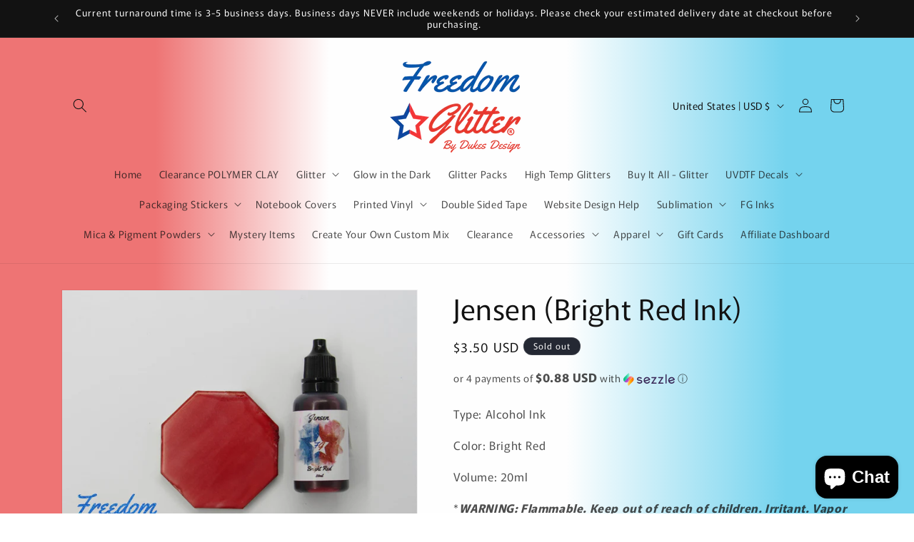

--- FILE ---
content_type: text/javascript; charset=utf-8
request_url: https://freedomglitter.com/products/jensen-bright-red-ink.js
body_size: 774
content:
{"id":7956294533333,"title":"Jensen (Bright Red Ink)","handle":"jensen-bright-red-ink","description":"\u003cp\u003eType: Alcohol Ink \u003c\/p\u003e\n\u003cp\u003eColor: Bright Red\u003c\/p\u003e\n\u003cp\u003eVolume: 20ml\u003c\/p\u003e\n\u003cp\u003e*\u003cstrong\u003e\u003cem\u003eWARNING: Flammable. Keep out of reach of children. Irritant. Vapor Harmful. Harmful if swallowed \u003c\/em\u003e\u003c\/strong\u003e\u003c\/p\u003e\n\u003cp\u003e\u003cstrong\u003e\u003cem\u003e*Monitors can change the color of the product\u003c\/em\u003e\u003c\/strong\u003e\u003c\/p\u003e","published_at":"2022-12-29T16:54:59-05:00","created_at":"2022-12-29T16:54:59-05:00","vendor":"Freedom Glitter","type":"","tags":["alcohol ink","bright red","FG ink","ink","inks","Jensen","red ink","sexy pack"],"price":350,"price_min":350,"price_max":350,"available":false,"price_varies":false,"compare_at_price":null,"compare_at_price_min":0,"compare_at_price_max":0,"compare_at_price_varies":false,"variants":[{"id":43915818107093,"title":"Default Title","option1":"Default Title","option2":null,"option3":null,"sku":"JENSENINK","requires_shipping":true,"taxable":true,"featured_image":null,"available":false,"name":"Jensen (Bright Red Ink)","public_title":null,"options":["Default Title"],"price":350,"weight":57,"compare_at_price":null,"inventory_management":"shopify","barcode":"1904609256961","requires_selling_plan":false,"selling_plan_allocations":[]}],"images":["\/\/cdn.shopify.com\/s\/files\/1\/0489\/4241\/6023\/products\/image_d074f347-4a72-45ba-bccf-bbe9ffba6024.jpg?v=1672350960"],"featured_image":"\/\/cdn.shopify.com\/s\/files\/1\/0489\/4241\/6023\/products\/image_d074f347-4a72-45ba-bccf-bbe9ffba6024.jpg?v=1672350960","options":[{"name":"Title","position":1,"values":["Default Title"]}],"url":"\/products\/jensen-bright-red-ink","media":[{"alt":null,"id":31927470391509,"position":1,"preview_image":{"aspect_ratio":1.333,"height":1536,"width":2048,"src":"https:\/\/cdn.shopify.com\/s\/files\/1\/0489\/4241\/6023\/products\/image_d074f347-4a72-45ba-bccf-bbe9ffba6024.jpg?v=1672350960"},"aspect_ratio":1.333,"height":1536,"media_type":"image","src":"https:\/\/cdn.shopify.com\/s\/files\/1\/0489\/4241\/6023\/products\/image_d074f347-4a72-45ba-bccf-bbe9ffba6024.jpg?v=1672350960","width":2048}],"requires_selling_plan":false,"selling_plan_groups":[]}